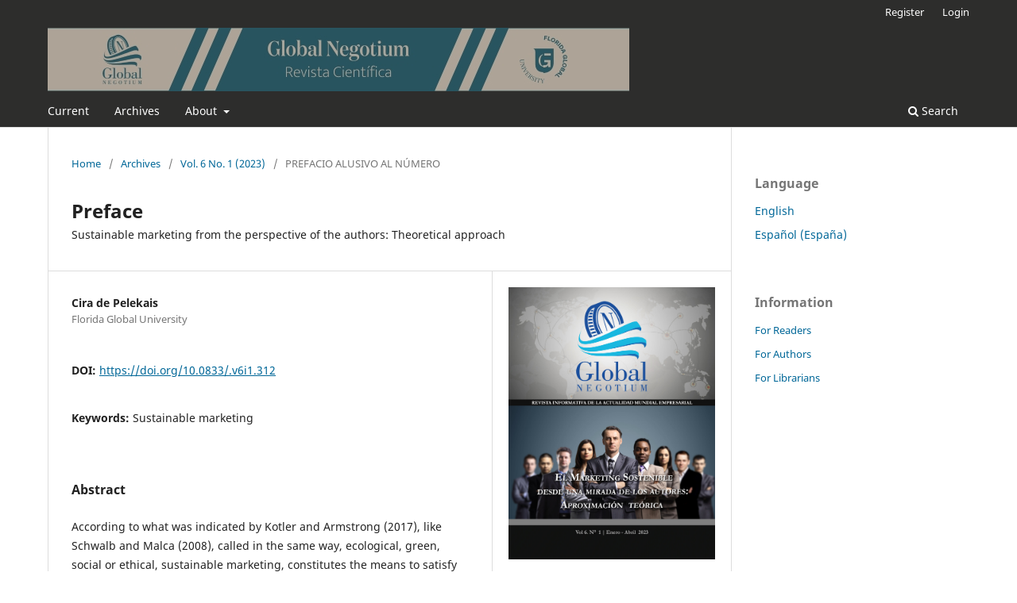

--- FILE ---
content_type: text/html; charset=utf-8
request_url: https://publishing.fgu-edu.com/ojs/index.php/RGN/article/view/312
body_size: 4572
content:
<!DOCTYPE html>
<html lang="en-US" xml:lang="en-US">
<head>
	<meta charset="utf-8">
	<meta name="viewport" content="width=device-width, initial-scale=1.0">
	<title>
		Preface
							| REVISTA CIENTIFICA GLOBAL NEGOTIUM
			</title>

	
<link rel="icon" href="https://publishing.fgu-edu.com/ojs/public/journals/2/favicon_en_US.png">
<meta name="generator" content="Open Journal Systems 3.3.0.7">
<link rel="schema.DC" href="http://purl.org/dc/elements/1.1/" />
<meta name="DC.Creator.PersonalName" content="Cira de Pelekais"/>
<meta name="DC.Date.created" scheme="ISO8601" content="2023-01-07"/>
<meta name="DC.Date.dateSubmitted" scheme="ISO8601" content="2023-01-27"/>
<meta name="DC.Date.issued" scheme="ISO8601" content="2023-01-29"/>
<meta name="DC.Date.modified" scheme="ISO8601" content="2023-05-15"/>
<meta name="DC.Description" xml:lang="en" content="According to what was indicated by Kotler and Armstrong (2017), like Schwalb and Malca (2008), called in the same way, ecological, green, social or ethical, sustainable marketing, constitutes the means to satisfy the needs of consumers. consumers and businesses, taking into consideration that their actions are socially and environmentally responsible. Additionally, each of its strategies is articulated to the consumer, customer value, innovation, sense of mission, social and ethical. For this reason, Schmitt and Cequea (2019) state that: Among the sustainability challenges that must be faced are a culture of innovation, the transparency of information and the creation of alternative solutions."/>
<meta name="DC.Description" xml:lang="es" content="De acuerdo con lo señalado por Kotler y Armstrong (2017), al igual Schwalb y Malca (2008), denominado de igual manera, ecológico, verde, social o ético, el marketing sostenible, se constituye en el medio para satisfacer las necesidades de los consumidores y de los negocios, tomando en consideración que sus acciones sean social y medioambientalmente responsables. Adicionalmente, cada una de sus estrategias están articuladas al consumidor, valor del cliente, innovación, sentido de misión, social y ética. Por ello, Schmitt y Cequea (2019), plantean que: Dentro de los desafíos de la sostenibilidad que deben ser enfrentados, están una cultura de innovación, la transparencia de la información y la creación de soluciones alternativas."/>
<meta name="DC.Format" scheme="IMT" content="application/pdf"/>
<meta name="DC.Format" scheme="IMT" content="text/html"/>
<meta name="DC.Format" scheme="IMT" content="text/xml"/>
<meta name="DC.Identifier" content="312"/>
<meta name="DC.Identifier.pageNumber" content="4-5"/>
<meta name="DC.Identifier.DOI" content="10.0833/.v6i1.312"/>
<meta name="DC.Identifier.URI" content="https://publishing.fgu-edu.com/ojs/index.php/RGN/article/view/312"/>
<meta name="DC.Language" scheme="ISO639-1" content="es"/>
<meta name="DC.Rights" content="Copyright (c) 2023 "/>
<meta name="DC.Rights" content=""/>
<meta name="DC.Source" content="REVISTA CIENTIFICA GLOBAL NEGOTIUM"/>
<meta name="DC.Source.ISSN" content="2642-4800"/>
<meta name="DC.Source.Issue" content="1"/>
<meta name="DC.Source.Volume" content="6"/>
<meta name="DC.Source.URI" content="https://publishing.fgu-edu.com/ojs/index.php/RGN"/>
<meta name="DC.Subject" xml:lang="en" content="Sustainable marketing"/>
<meta name="DC.Title" content="Preface"/>
<meta name="DC.Title.Alternative" xml:lang="en" content="Preface"/>
<meta name="DC.Type" content="Text.Serial.Journal"/>
<meta name="DC.Type.articleType" content="PREFACIO ALUSIVO AL NÚMERO"/>
<meta name="gs_meta_revision" content="1.1"/>
<meta name="citation_journal_title" content="REVISTA CIENTIFICA GLOBAL NEGOTIUM"/>
<meta name="citation_journal_abbrev" content="GN"/>
<meta name="citation_issn" content="2642-4800"/> 
<meta name="citation_author" content="Cira de Pelekais"/>
<meta name="citation_author_institution" content="Florida Global University"/>
<meta name="citation_title" content="Prefacio: El marketing sostenible desde una mirada de los autores: Aproximación teórica "/>
<meta name="citation_language" content="es"/>
<meta name="citation_date" content="2023/01/07"/>
<meta name="citation_volume" content="6"/>
<meta name="citation_issue" content="1"/>
<meta name="citation_firstpage" content="4"/>
<meta name="citation_lastpage" content="5"/>
<meta name="citation_doi" content="10.0833/.v6i1.312"/>
<meta name="citation_abstract_html_url" content="https://publishing.fgu-edu.com/ojs/index.php/RGN/article/view/312"/>
<meta name="citation_keywords" xml:lang="en" content="Sustainable marketing"/>
<meta name="citation_pdf_url" content="https://publishing.fgu-edu.com/ojs/index.php/RGN/article/download/312/523"/>
<meta name="citation_fulltext_html_url" content="https://publishing.fgu-edu.com/ojs/index.php/RGN/article/view/312/524"/>
	<link rel="stylesheet" href="https://publishing.fgu-edu.com/ojs/index.php/RGN/$$$call$$$/page/page/css?name=stylesheet" type="text/css" /><link rel="stylesheet" href="https://publishing.fgu-edu.com/ojs/index.php/RGN/$$$call$$$/page/page/css?name=font" type="text/css" /><link rel="stylesheet" href="https://publishing.fgu-edu.com/ojs/lib/pkp/styles/fontawesome/fontawesome.css?v=3.3.0.7" type="text/css" /><link rel="stylesheet" href="https://publishing.fgu-edu.com/ojs/plugins/generic/orcidProfile/css/orcidProfile.css?v=3.3.0.7" type="text/css" />
</head>
<body class="pkp_page_article pkp_op_view has_site_logo" dir="ltr">

	<div class="pkp_structure_page">

				<header class="pkp_structure_head" id="headerNavigationContainer" role="banner">
						 <nav class="cmp_skip_to_content" aria-label="Jump to content links">
	<a href="#pkp_content_main">Skip to main content</a>
	<a href="#siteNav">Skip to main navigation menu</a>
		<a href="#pkp_content_footer">Skip to site footer</a>
</nav>

			<div class="pkp_head_wrapper">

				<div class="pkp_site_name_wrapper">
					<button class="pkp_site_nav_toggle">
						<span>Open Menu</span>
					</button>
										<div class="pkp_site_name">
																<a href="						https://publishing.fgu-edu.com/ojs/index.php/RGN/index
					" class="is_img">
							<img src="https://publishing.fgu-edu.com/ojs/public/journals/2/pageHeaderLogoImage_en_US.jpg" width="732" height="80" alt="Global Negotium" />
						</a>
										</div>
				</div>

				
				<nav class="pkp_site_nav_menu" aria-label="Site Navigation">
					<a id="siteNav"></a>
					<div class="pkp_navigation_primary_row">
						<div class="pkp_navigation_primary_wrapper">
																				<ul id="navigationPrimary" class="pkp_navigation_primary pkp_nav_list">
								<li class="">
				<a href="https://publishing.fgu-edu.com/ojs/index.php/RGN/issue/current">
					Current
				</a>
							</li>
								<li class="">
				<a href="https://publishing.fgu-edu.com/ojs/index.php/RGN/issue/archive">
					Archives
				</a>
							</li>
															<li class="">
				<a href="https://publishing.fgu-edu.com/ojs/index.php/RGN/about">
					About
				</a>
									<ul>
																					<li class="">
									<a href="https://publishing.fgu-edu.com/ojs/index.php/RGN/about">
										About the Journal
									</a>
								</li>
																												<li class="">
									<a href="https://publishing.fgu-edu.com/ojs/index.php/RGN/about/submissions">
										Submissions
									</a>
								</li>
																												<li class="">
									<a href="https://publishing.fgu-edu.com/ojs/index.php/RGN/about/editorialTeam">
										Editorial Team
									</a>
								</li>
																												<li class="">
									<a href="https://publishing.fgu-edu.com/ojs/index.php/RGN/about/privacy">
										Privacy Statement
									</a>
								</li>
																												<li class="">
									<a href="https://publishing.fgu-edu.com/ojs/index.php/RGN/about/contact">
										Contact
									</a>
								</li>
																		</ul>
							</li>
			</ul>

				

																						<div class="pkp_navigation_search_wrapper">
									<a href="https://publishing.fgu-edu.com/ojs/index.php/RGN/search" class="pkp_search pkp_search_desktop">
										<span class="fa fa-search" aria-hidden="true"></span>
										Search
									</a>
								</div>
													</div>
					</div>
					<div class="pkp_navigation_user_wrapper" id="navigationUserWrapper">
							<ul id="navigationUser" class="pkp_navigation_user pkp_nav_list">
								<li class="profile">
				<a href="https://publishing.fgu-edu.com/ojs/index.php/RGN/user/register">
					Register
				</a>
							</li>
								<li class="profile">
				<a href="https://publishing.fgu-edu.com/ojs/index.php/RGN/login">
					Login
				</a>
							</li>
										</ul>

					</div>
				</nav>
			</div><!-- .pkp_head_wrapper -->
		</header><!-- .pkp_structure_head -->

						<div class="pkp_structure_content has_sidebar">
			<div class="pkp_structure_main" role="main">
				<a id="pkp_content_main"></a>

<div class="page page_article">
			<nav class="cmp_breadcrumbs" role="navigation" aria-label="You are here:">
	<ol>
		<li>
			<a href="https://publishing.fgu-edu.com/ojs/index.php/RGN/index">
				Home
			</a>
			<span class="separator">/</span>
		</li>
		<li>
			<a href="https://publishing.fgu-edu.com/ojs/index.php/RGN/issue/archive">
				Archives
			</a>
			<span class="separator">/</span>
		</li>
					<li>
				<a href="https://publishing.fgu-edu.com/ojs/index.php/RGN/issue/view/40">
					Vol. 6 No. 1 (2023)
				</a>
				<span class="separator">/</span>
			</li>
				<li class="current" aria-current="page">
			<span aria-current="page">
									PREFACIO ALUSIVO AL NÚMERO
							</span>
		</li>
	</ol>
</nav>
	
		  	 <article class="obj_article_details">

		
	<h1 class="page_title">
		Preface
	</h1>

			<h2 class="subtitle">
			Sustainable marketing from the perspective of the authors: Theoretical approach
		</h2>
	
	<div class="row">
		<div class="main_entry">

							<section class="item authors">
					<h2 class="pkp_screen_reader">Authors</h2>
					<ul class="authors">
											<li>
							<span class="name">
								Cira de Pelekais
							</span>
															<span class="affiliation">
									Florida Global University
																	</span>
																				</li>
										</ul>
				</section>
			
																												<section class="item doi">
						<h2 class="label">
														DOI:
						</h2>
						<span class="value">
							<a href="https://doi.org/10.0833/.v6i1.312">
								https://doi.org/10.0833/.v6i1.312
							</a>
						</span>
					</section>
							
									<section class="item keywords">
				<h2 class="label">
										Keywords:
				</h2>
				<span class="value">
											Sustainable marketing									</span>
			</section>
			
										<section class="item abstract">
					<h2 class="label">Abstract</h2>
					<p>According to what was indicated by Kotler and Armstrong (2017), like Schwalb and Malca (2008), called in the same way, ecological, green, social or ethical, sustainable marketing, constitutes the means to satisfy the needs of consumers. consumers and businesses, taking into consideration that their actions are socially and environmentally responsible. Additionally, each of its strategies is articulated to the consumer, customer value, innovation, sense of mission, social and ethical. For this reason, Schmitt and Cequea (2019) state that: Among the sustainability challenges that must be faced are a culture of innovation, the transparency of information and the creation of alternative solutions.</p>
				</section>
			
			

																			
						
		</div><!-- .main_entry -->

		<div class="entry_details">

										<div class="item cover_image">
					<div class="sub_item">
													<a href="https://publishing.fgu-edu.com/ojs/index.php/RGN/issue/view/40">
								<img src="https://publishing.fgu-edu.com/ojs/public/journals/2/cover_issue_40_es_ES.jpg" alt="">
							</a>
											</div>
				</div>
			
										<div class="item galleys">
					<h2 class="pkp_screen_reader">
						Downloads
					</h2>
					<ul class="value galleys_links">
													<li>
								
	
							

<a class="obj_galley_link pdf" href="https://publishing.fgu-edu.com/ojs/index.php/RGN/article/view/312/523">

		
	PDF (Español (España))

	</a>
							</li>
													<li>
								
	
							

<a class="obj_galley_link file" href="https://publishing.fgu-edu.com/ojs/index.php/RGN/article/view/312/524">

		
	HTML (Español (España))

	</a>
							</li>
													<li>
								
	
							

<a class="obj_galley_link file" href="https://publishing.fgu-edu.com/ojs/index.php/RGN/article/view/312/594">

		
	XML (Español (España))

	</a>
							</li>
											</ul>
				</div>
						
						<div class="item published">
				<section class="sub_item">
					<h2 class="label">
						Published
					</h2>
					<div class="value">
																			<span>2023-01-07</span>
																	</div>
				</section>
							</div>
			
						
										<div class="item issue">

											<section class="sub_item">
							<h2 class="label">
								Issue
							</h2>
							<div class="value">
								<a class="title" href="https://publishing.fgu-edu.com/ojs/index.php/RGN/issue/view/40">
									Vol. 6 No. 1 (2023)
								</a>
							</div>
						</section>
					
											<section class="sub_item">
							<h2 class="label">
								Section
							</h2>
							<div class="value">
								PREFACIO ALUSIVO AL NÚMERO
							</div>
						</section>
					
									</div>
			
															
						
			

		</div><!-- .entry_details -->
	</div><!-- .row -->

</article>

	

</div><!-- .page -->

	</div><!-- pkp_structure_main -->

									<div class="pkp_structure_sidebar left" role="complementary" aria-label="Sidebar">
				<div class="pkp_block block_language">
	<h2 class="title">
		Language
	</h2>

	<div class="content">
		<ul>
							<li class="locale_en_US current" lang="en-US">
					<a href="https://publishing.fgu-edu.com/ojs/index.php/RGN/user/setLocale/en_US?source=%2Fojs%2Findex.php%2FRGN%2Farticle%2Fview%2F312">
						English
					</a>
				</li>
							<li class="locale_es_ES" lang="es-ES">
					<a href="https://publishing.fgu-edu.com/ojs/index.php/RGN/user/setLocale/es_ES?source=%2Fojs%2Findex.php%2FRGN%2Farticle%2Fview%2F312">
						Español (España)
					</a>
				</li>
					</ul>
	</div>
</div><!-- .block_language -->
<div class="pkp_block block_information">
	<h2 class="title">Information</h2>
	<div class="content">
		<ul>
							<li>
					<a href="https://publishing.fgu-edu.com/ojs/index.php/RGN/information/readers">
						For Readers
					</a>
				</li>
										<li>
					<a href="https://publishing.fgu-edu.com/ojs/index.php/RGN/information/authors">
						For Authors
					</a>
				</li>
										<li>
					<a href="https://publishing.fgu-edu.com/ojs/index.php/RGN/information/librarians">
						For Librarians
					</a>
				</li>
					</ul>
	</div>
</div>

			</div><!-- pkp_sidebar.left -->
			</div><!-- pkp_structure_content -->

<div class="pkp_structure_footer_wrapper" role="contentinfo">
	<a id="pkp_content_footer"></a>

	<div class="pkp_structure_footer">

					<div class="pkp_footer_content">
				<p><a href="https://publishing.fgu-edu.com/ojs/index.php/RGN">Revista Científica Global Negotium</a></p>
<p>Correo: <a href="mailto:globalnegotium@floridaglobal.university">globalnegotium@floridaglobal.university</a></p>
<p><a title="INTERNATIONAL INSTITUTE OF ORGANIZED RESEARCH (I2OR)" href="http://www.i2or.com/9.html" target="_blank" rel="noopener"><img style="max-width: 100px !important;" src="/ojs/public/site/images/ojsmasterfgu/I2OR_Logo.png"></a></p>
<p><a title="Scientific Indexing Services" href="https://www.sindexs.org/Page.aspx?T=Journal+Indexing" target="_blank" rel="noopener"><img src="/ojs/public/site/images/ojsmasterfgu/Sis-Logo.png"></a></p>
<p><a title="Latinoamericana Revistas" href="https://latinoamericanarevistas.org/global-negotium/" target="_blank" rel="noopener"><img style="max-width: 400px !important;" src="/ojs/public/site/images/ojsmasterfgu/Latinoamericana_revistas.png"></a></p>
<p><a title="Índice de revistas en consolidacion AmelicA" href="http://portal.amelica.org/" target="_blank" rel="noopener"><img style="max-width: 400px !important;" src="/ojs/public/site/images/ojsmasterfgu/logo_AMELICA1.png"></a></p>
<p><a href="https://floridaglobal.university/" target="_blank" rel="noopener">Florida Global University</a><br>10422 NW 31st Terrace, Doral FL - USA<br>Repositorio de Revistas Científicas y Humanísticas de Florida Global University</p>
<p><br><a href="https://publishing.fgu-edu.com/" target="_blank" rel="noopener">FGU PUBLISHING</a><br><strong>Email: </strong>publishing@floridaglobal.university<br><strong>Teléfonos: </strong>+1 (800) 341.6744</p>
<p><img src="/ojs/public/site/images/ojsmasterfgu/licenciaojs.png"><br><strong>Licencia para este portal:</strong> <a href="https://creativecommons.org/licenses/by-nc/4.0/">Attribution-NonCommercial 4.0 International (CC BY-NC 4.0)</a><br>Este sitio utiliza Open Journal Systems que es un gestor de revistas de acceso abierto y un software desarrollado, financiado y distribuido de forma gratuita por el proyecto</p>
			</div>
		
		<div class="pkp_brand_footer" role="complementary">
			<a href="https://publishing.fgu-edu.com/ojs/index.php/RGN/about/aboutThisPublishingSystem">
				<img alt="More information about the publishing system, Platform and Workflow by OJS/PKP." src="https://publishing.fgu-edu.com/ojs/templates/images/ojs_brand.png">
			</a>
		</div>
	</div>
</div><!-- pkp_structure_footer_wrapper -->

</div><!-- pkp_structure_page -->

<script src="https://publishing.fgu-edu.com/ojs/lib/pkp/lib/vendor/components/jquery/jquery.min.js?v=3.3.0.7" type="text/javascript"></script><script src="https://publishing.fgu-edu.com/ojs/lib/pkp/lib/vendor/components/jqueryui/jquery-ui.min.js?v=3.3.0.7" type="text/javascript"></script><script src="https://publishing.fgu-edu.com/ojs/plugins/themes/default/js/lib/popper/popper.js?v=3.3.0.7" type="text/javascript"></script><script src="https://publishing.fgu-edu.com/ojs/plugins/themes/default/js/lib/bootstrap/util.js?v=3.3.0.7" type="text/javascript"></script><script src="https://publishing.fgu-edu.com/ojs/plugins/themes/default/js/lib/bootstrap/dropdown.js?v=3.3.0.7" type="text/javascript"></script><script src="https://publishing.fgu-edu.com/ojs/plugins/themes/default/js/main.js?v=3.3.0.7" type="text/javascript"></script>


</body>
</html>
